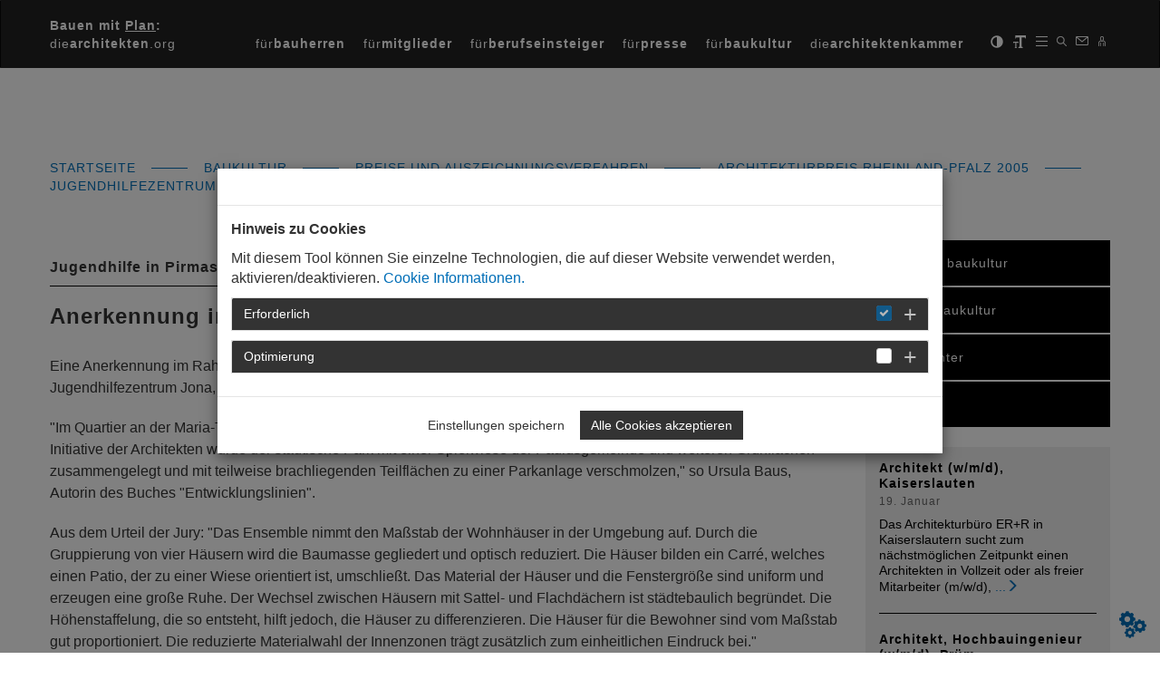

--- FILE ---
content_type: text/html; charset=utf-8
request_url: https://www.diearchitekten.org/main-menue/baukultur/architekturpreise/main-menue/baukultur/architekturpreise/architekturpreis-rheinland-pfalz-2005/jugendhilfezentrum-pirmasens/
body_size: 11188
content:
<!DOCTYPE html>
<html lang="de-DE">
<head>

<meta charset="utf-8">
<!-- 
	This website is powered by TYPO3 - inspiring people to share!
	TYPO3 is a free open source Content Management Framework initially created by Kasper Skaarhoj and licensed under GNU/GPL.
	TYPO3 is copyright 1998-2026 of Kasper Skaarhoj. Extensions are copyright of their respective owners.
	Information and contribution at https://typo3.org/
-->




<meta name="generator" content="TYPO3 CMS" />
<meta name="description" content="Die Häuser bilden ein Carré, welches einen Patio, der zu einer Wiese orientiert ist, umschließt. Das Material der Häuser und die Fenstergröße erzeugen eine große Ruhe." />
<meta name="viewport" content="width=device-width, initial-scale=1.0" />
<meta name="twitter:card" content="summary" />


<link rel="stylesheet" href="/typo3temp/assets/css/b7fd758fe81728506adbe5c839c566ce.css?1765188796" media="all">
<link rel="stylesheet" href="/typo3conf/ext/mpm_bootstrap/Resources/Public/Themes/mpm_cookie/cookieman-theme.css?1765188678" media="all">
<link rel="stylesheet" href="https://cdnjs.cloudflare.com/ajax/libs/font-awesome/4.6.3/css/font-awesome.min.css" media="all">
<link rel="stylesheet" href="/typo3conf/ext/femanager/Resources/Public/Css/Main.min.css?1753173740" media="all">
<link rel="stylesheet" href="/typo3conf/ext/femanager/Resources/Public/Css/Additional.min.css?1753173740" media="all">
<link rel="stylesheet" href="/typo3conf/ext/mpm_bootstrap/Resources/Public/Libraries/select2/select2.min.css?1765188678" media="all">
<link rel="stylesheet" href="/typo3conf/ext/mpm_bootstrap/Resources/Public/Theme/css/main-v9.css?1765188678" media="all">
<link rel="stylesheet" href="/typo3conf/ext/mpm_bootstrap/Resources/Public/Styles/screen.css?1765188739" media="all">
<link rel="stylesheet" href="/typo3conf/ext/mpm_bootstrap/Resources/Public/Libraries/BootstrapSelect/css/bootstrap-select.min.css?1765188678" media="all">
<link rel="stylesheet" href="/typo3conf/ext/mpm_bootstrap/Resources/Public/Libraries/BootstrapFileInput/css/fileinput.min.css?1765188678" media="all">
<link rel="stylesheet" href="/typo3conf/ext/mpm_bootstrap/Resources/Public/Libraries/BootstrapCheckbox/awesome-bootstrap-checkbox.css?1765188678" media="all">
<link rel="stylesheet" href="/typo3conf/ext/mpm_bootstrap/Resources/Public/Libraries/Chosen/chosen.min.css?1765188678" media="all">
<link rel="stylesheet" href="/typo3conf/ext/mpm_bootstrap/Resources/Public/Libraries/validationengine/validationEngine.jquery.css?1765188678" media="all">
<link rel="stylesheet" href="/typo3conf/ext/mpm_bootstrap/Resources/Public/Libraries/PerfectScrollbar/css/perfect-scrollbar.min.css?1765188678" media="all">
<link rel="stylesheet" href="//cdn.datatables.net/1.10.13/css/dataTables.bootstrap.min.css" media="all">
<link rel="stylesheet" href="//cdn.datatables.net/buttons/1.2.3/css/buttons.dataTables.min.css" media="all">


<script src="/typo3conf/ext/mpm_bootstrap/Resources/Public/Libraries/JQuery/jquery-1.12.4.min.js?1765188678"></script>



<title>Architektenkammer Rheinland-Pfalz:Jugendhilfezentrum Pirmasens</title><link rel="prev" href="/main-menue/baukultur/architekturpreise/main-menue/baukultur/architekturpreise/architekturpreis-rheinland-pfalz-2005/abfuellanlage-in-oppenheim/"><link rel="next" href="/main-menue/baukultur/architekturpreise/main-menue/baukultur/architekturpreise/architekturpreis-rheinland-pfalz-2005/wohnhaus-wittlich/"><style type="text/css">  
.vorstand .vorstand_image {
  height: 300px !important;
}
</style>  
<link rel="canonical" href="https://www.diearchitekten.org/main-menue/baukultur/architekturpreise/architekturpreis-rheinland-pfalz-2005/jugendhilfezentrum-pirmasens/"/>
</head>
<body id="p418" class="dark">
<div id="page" class="default">
	<!-- Fixed navbar -->
	<nav class="navbar navbar-inverse">
	<div class="container">
		<div class="navbar-header">
			<button type="button" class="navbar-toggle collapsed" data-toggle="collapse" data-target="#navbar"
				aria-expanded="false" aria-controls="navbar">
				<span class="sr-only">Toggle navigation</span>
				<span class="icon-bar"></span>
				<span class="icon-bar"></span>
				<span class="icon-bar"></span>
			</button>
			<div class="title">
				<a href="/">
					<span class="bold">
						Bauen mit <span class="underline">Plan</span>:
					</span><br />
					die<span class="bold">architekten</span>.org
				</a>
			</div>
			<!--<a class="navbar-brand" href="https://tda2017.diearchitekten.org/tag-der-architektur">Architektenkammer</a>-->
		</div>
		<div id="navbar" class="navbar-collapse collapse">
			<ul class="nav navbar-nav navbar-right iconbar">
				<li title="kontrast"><span id="contrast" class="glyphicon glyphicon-adjust"></span></li>
				<li title="Schriftgröße"><span id="fontsize" class="glyphicon glyphicon-text-size"></span></li>
				<li title="Hauptnavigation"><span id="sidebar-button" class="glyphicon"><img src="/typo3conf/ext/mpm_bootstrap/Resources/Public/Icons/menu.png" width="13" height="11" alt="" /></span></li>
				<li title="Suche">
					<div id="searchbox">
						<form method="get" id="form_indexedsearch_searchfield" name="form_indexedsearch_searchfield" action="/suche/">
							<input type="text" id="tx_indexedsearch_sword" name="tx_kesearch_pi1[sword]" placeholder="Bitte Suchbegriff eingeben">
							<label for="submit-btn" class="btn btn-default btn-success">
								<span class="glyphicon glyphicon-chevron-right" aria-hidden="true"></span>
							</label>
							<input type="submit" id="submit-btn" alt="suchen" class="hidden">
						</form>
					</div>
					<span id="search-button" class="glyphicon"><img src="/typo3conf/ext/mpm_bootstrap/Resources/Public/Icons/suche.png" width="11" height="11" alt="" /></span>
				</li>
				<li title="Kontaktseite"><a href="/footer/kontakt/"><span id="message-button" class="glyphicon"><img src="/typo3conf/ext/mpm_bootstrap/Resources/Public/Icons/kontakt.png" width="15" height="10" alt="" /></span></a></li>
				<li title="Einloggen"><a href="/login/"><span id="login-button" class="glyphicon"><img src="/typo3conf/ext/mpm_bootstrap/Resources/Public/Icons/benutzer_login.png" width="8" height="11" alt="" /></span></a>
				</li>
			</ul>
			
				
			
				
					
				
			
				
			
				
			
				
			
			<ul class="nav navbar-nav navbar-right">
				
					<li class=""><a href="/top-menue/fuerbauherren/" title="für&lt;b&gt;bauherren&lt;/b&gt;" target="">für<b>bauherren</b></a></li>
				
					<li class=""><a href="/top-menue/fuermitglieder/" title="für&lt;b&gt;mitglieder&lt;/b&gt;" target="">für<b>mitglieder</b></a></li>
				
					<li class=""><a href="/top-menue/fuerberufseinsteiger/" title="für&lt;b&gt;berufseinsteiger&lt;/b&gt;" target="">für<b>berufseinsteiger</b></a></li>
				
					<li class=""><a href="/top-menue/fuerpresse/" title="für&lt;b&gt;presse&lt;/b&gt;" target="">für<b>presse</b></a></li>
				
					<li class=""><a href="/baukultur-1/" title="für&lt;b&gt;baukultur&lt;/b&gt;" target="">für<b>baukultur</b></a></li>
				
					<li class=""><a href="/top-menue/diearchitektenkammer/" title="die&lt;b&gt;architektenkammer&lt;/b&gt;" target="">die<b>architektenkammer</b></a></li>
				
			</ul>
		</div><!--/.nav-collapse -->
	</div>
</nav>

	
	<div id="header" class="header theme-showcase" role="header">
		
	</div> <!-- /container -->

	<nav id="sidebar-wrapper" class="sidebar-inverse">
		<ul class="sidebar-nav submenu">
    <li><span class="glyphicon close-menu"><img src="/typo3conf/ext/mpm_bootstrap/Resources/Public/Icons/menu_close.png" width="17" height="17" alt="" /></span></li>
    
        <li class="">
            <a href="/baukultur-1/" title="Baukultur" target="" >Baukultur
                
                    <span class="glyphicon glyphicon-menu-down"></span>
                
            </a>
            
                <ul class="sidebar-sub-nav" role="menu">
                    
                        <li class="">
                            <a href="/main-menue/baukultur/bauhaus-100/" title="Bauhaus 100" target="" >Bauhaus 100</a>
                        </li>
                    
                        <li class="">
                            <a href="/baukultur-1/75-jahre-architektenkammer-rheinland-pfalz/" title="75 Jahre Architektenkammer Rheinland-Pfalz" target="" >75 Jahre Architektenkammer Rheinland-Pfalz</a>
                        </li>
                    
                        <li class="">
                            <a href="/main-menue/baukultur/70-jahre-architektenkammer-rheinland-pfalz/" title="70 Jahre Architektenkammer Rheinland-Pfalz" target="" >70 Jahre Architektenkammer Rheinland-Pfalz</a>
                        </li>
                    
                        <li class="">
                            <a href="/main-menue/baukultur/regionale-baukultur/" title="Regionale Baukultur" target="" >Regionale Baukultur</a>
                        </li>
                    
                        <li class="">
                            <a href="/main-menue/baukultur/tourismus-architektur/" title="Tourismus &amp; Architektur" target="" >Tourismus & Architektur</a>
                        </li>
                    
                        <li class="">
                            <a href="/main-menue/baukultur/reformation-architektur/" title="Reformation &amp; Architektur" target="" >Reformation & Architektur</a>
                        </li>
                    
                        <li class="">
                            <a href="/main-menue/baukultur/wein-architektur/" title="Wein &amp; Architektur" target="" >Wein & Architektur</a>
                        </li>
                    
                        <li class="">
                            <a href="/main-menue/baukultur/schule-architektur/" title="Schule &amp; Architektur" target="" >Schule & Architektur</a>
                        </li>
                    
                        <li class="">
                            <a href="/main-menue/baukultur/architekturpreise/" title="Preise und Auszeichnungsverfahren" target="" >Preise und Auszeichnungsverfahren</a>
                        </li>
                    
                        <li class="">
                            <a href="/main-menue/baukultur/denkmal-architektur/" title="Denkmal &amp; Architektur" target="" >Denkmal & Architektur</a>
                        </li>
                    
                        <li class="">
                            <a href="/main-menue/baukultur/neue-synagogen-in-deutschland/" title="Neue Synagogen in Deutschland" target="" >Neue Synagogen in Deutschland</a>
                        </li>
                    
                </ul>
            
        </li>
    
        <li class="">
            <a href="https://www.zentrumbaukultur.de/" title="Zentrum Baukultur" target="_blank" >Zentrum Baukultur
                
            </a>
            
        </li>
    
        <li class="">
            <a href="/inklusion/" title="Inklusion" target="" >Inklusion
                
            </a>
            
        </li>
    
        <li class="">
            <a href="/main-menue/tag-der-architektur/" title="Tag der Architektur" target="" >Tag der Architektur
                
            </a>
            
        </li>
    
        <li class="">
            <a href="/main-menue/veranstaltungen/" title="Veranstaltungen" target="" >Veranstaltungen
                
                    <span class="glyphicon glyphicon-menu-down"></span>
                
            </a>
            
                <ul class="sidebar-sub-nav" role="menu">
                    
                        <li class="">
                            <a href="/main-menue/veranstaltungen/zukunftskongress/" title="Zukunftskongress" target="" >Zukunftskongress</a>
                        </li>
                    
                </ul>
            
        </li>
    
        <li class="">
            <a href="/mediencenter/" title="Mediencenter" target="" >Mediencenter
                
            </a>
            
        </li>
    
        <li class="">
            <a href="/newsroom-2/" title="Newsroom" target="" >Newsroom
                
            </a>
            
        </li>
    
    <li> &nbsp;<span style="display:none;">Leerzeile</span> </li>
    
        <li class="">
            <a href="/top-menue/fuerbauherren/" >für<b>bauherren</b>
                
                    <span class="glyphicon glyphicon-menu-down"></span>
                
            </a>
            
                <ul class="sidebar-sub-nav" role="menu">
                    
                        <li class="">
                            <a href="/top-menue/fuerbauherren/nachhaltig-bauen/" title="Nachhaltig bauen" target="" >Nachhaltig bauen</a>
                        </li>
                    
                        <li class="">
                            <a href="/aufbauhilfe-rheinland-pfalz/" title="Aufbauhilfe RLP" target="" >Aufbauhilfe RLP</a>
                        </li>
                    
                        <li class="">
                            <a href="/top-menue/fuerbauherren/was-bauherren-wissen-muessen/" title="Qualität schaffen mit Wettbewerben" target="" >Qualität schaffen mit Wettbewerben</a>
                        </li>
                    
                        <li class="">
                            <a href="/top-menue/fuerbauherren/energie/" title="Energie" target="" >Energie</a>
                        </li>
                    
                        <li class="">
                            <a href="/top-menue/fuerbauherren/umbaukultur/" title="Um-Baukultur" target="" >Um-Baukultur</a>
                        </li>
                    
                        <li class="">
                            <a href="/top-menue/fuerbauherren/initialberatung-modernisierung/" title="Initialberatung Modernisierung" target="" >Initialberatung Modernisierung</a>
                        </li>
                    
                        <li class="">
                            <a href="/top-menue/fuerbauherren/innenarchitektur/" title="Innenarchitektur" target="" >Innenarchitektur</a>
                        </li>
                    
                        <li class="">
                            <a href="/top-menue/fuerbauherren/architektur/" title="Architektur" target="" >Architektur</a>
                        </li>
                    
                        <li class="">
                            <a href="/top-menue/fuerbauherren/landschaftsarchitektur/" title="Landschaftsarchitektur" target="" >Landschaftsarchitektur</a>
                        </li>
                    
                        <li class="">
                            <a href="/top-menue/fuerbauherren/stadtplanung/" title="Stadtplanung" target="" >Stadtplanung</a>
                        </li>
                    
                        <li class="">
                            <a href="/top-menue/fuerbauherren/denkmalschutz/" title="Denkmalschutz" target="" >Denkmalschutz</a>
                        </li>
                    
                        <li class="">
                            <a href="/top-menue/fuerbauherren/buergerbeteiligung/" title="Bürgerbeteiligung" target="" >Bürgerbeteiligung</a>
                        </li>
                    
                </ul>
            
        </li>
    
        <li class="">
            <a href="/top-menue/fuermitglieder/" >für<b>mitglieder</b>
                
                    <span class="glyphicon glyphicon-menu-down"></span>
                
            </a>
            
                <ul class="sidebar-sub-nav" role="menu">
                    
                        <li class="">
                            <a href="/top-menue/fuermitglieder/fortbildung-1/" title="Fortbildung" target="" >Fortbildung</a>
                        </li>
                    
                        <li class="">
                            <a href="/top-menue/fuermitglieder/stellenmarkt-/-mitglieder-1/" title="Stellenmarkt" target="" >Stellenmarkt</a>
                        </li>
                    
                        <li class="">
                            <a href="/top-menue/fuermitglieder/sachverstaendiger-werden-1/" title="Sachverständiger werden" target="" >Sachverständiger werden</a>
                        </li>
                    
                        <li class="">
                            <a href="/top-menue/fuermitglieder/quicklinks/vergabe-und-wettbewerb/" title="Vergabe und Wettbewerb" target="" >Vergabe und Wettbewerb</a>
                        </li>
                    
                        <li class="">
                            <a href="/top-menue/fuermitglieder/quicklinks/recht-mitglieder-1/" title="Recht / Mitglieder" target="" >Recht / Mitglieder</a>
                        </li>
                    
                        <li class="">
                            <a href="/top-menue/fuermitglieder/fachgebietsregister/" title="Fachgebietsregister" target="" >Fachgebietsregister</a>
                        </li>
                    
                        <li class="">
                            <a href="/top-menue/fuerbauherren/quicklinks/bueroprofile-1/" title="Büroprofile" target="" >Büroprofile</a>
                        </li>
                    
                        <li class="">
                            <a href="/main-menue/veranstaltungen-1/" title="Veranstaltungen" target="" >Veranstaltungen</a>
                        </li>
                    
                        <li class="">
                            <a href="/formulare-schadensbegutachtung-mitglieder/" title="Formulare Schadensbegutachtung Mitglieder" target="" >Formulare Schadensbegutachtung Mitglieder</a>
                        </li>
                    
                        <li class="">
                            <a href="/top-menue/fuermitglieder/angestellte-beamtete-mitglieder/" title="Angestellte &amp; Beamtete Mitglieder" target="" >Angestellte & Beamtete Mitglieder</a>
                        </li>
                    
                        <li class="">
                            <a href="/top-menue/fuermitglieder/berufspraxis/" title="Berufspraxis" target="" >Berufspraxis</a>
                        </li>
                    
                        <li class="">
                            <a href="/top-menue/fuermitglieder/fortbildung/" title="Fortbildung" target="" >Fortbildung</a>
                        </li>
                    
                        <li class="">
                            <a href="/top-menue/fuermitglieder/grenzenlos-architekturexport/" title="Grenzenlos: Architekturexport" target="" >Grenzenlos: Architekturexport</a>
                        </li>
                    
                        <li class="">
                            <a href="https://handbuch.diearchitekten.org/" title="Architektenhandbuch" target="_blank" >Architektenhandbuch</a>
                        </li>
                    
                        <li class="">
                            <a href="/top-menue/fuermitglieder/meine-kammergruppe/" title="Meine Kammergruppe" target="" >Meine Kammergruppe</a>
                        </li>
                    
                        <li class="">
                            <a href="/top-menue/fuermitglieder/netzwerke/" title="Netzwerke" target="" >Netzwerke</a>
                        </li>
                    
                        <li class="">
                            <a href="/top-menue/fuermitglieder/sachverstaendiger-werden/" title="Sachverständiger werden" target="" >Sachverständiger werden</a>
                        </li>
                    
                        <li class="">
                            <a href="/top-menue/fuermitglieder/statistiken/" title="Statistiken" target="" >Statistiken</a>
                        </li>
                    
                </ul>
            
        </li>
    
        <li class="">
            <a href="/top-menue/fuerberufseinsteiger/" >für<b>berufseinsteiger</b>
                
                    <span class="glyphicon glyphicon-menu-down"></span>
                
            </a>
            
                <ul class="sidebar-sub-nav" role="menu">
                    
                        <li class="">
                            <a href="/top-menue/fuerberufseinsteiger/kleine-bauvorlagenberechtigung/" title="Informationen zur Kleinen Bauvorlagenberechtigung" target="" >Informationen zur Kleinen Bauvorlagenberechtigung</a>
                        </li>
                    
                        <li class="">
                            <a href="/fuer-berufseinsteiger/eintragungsportal/" title="Eintragungsportal" target="" >Eintragungsportal</a>
                        </li>
                    
                        <li class="">
                            <a href="/top-menue/fuerberufseinsteiger/aip-seminare/" title="AiP-Seminare" target="" >AiP-Seminare</a>
                        </li>
                    
                        <li class="">
                            <a href="/top-menue/fuerberufseinsteiger/ausbildung/" title="Ausbildung" target="" >Ausbildung</a>
                        </li>
                    
                        <li class="">
                            <a href="/top-menue/fuerberufseinsteiger/kammer-startde/" title="kammer-start.de" target="" >kammer-start.de</a>
                        </li>
                    
                        <li class="">
                            <a href="/top-menue/fuerberufseinsteiger/grenzenlos-architekturexport/" title="Grenzenlos: Architekturexport" target="" >Grenzenlos: Architekturexport</a>
                        </li>
                    
                </ul>
            
        </li>
    
        <li class="">
            <a href="/top-menue/fuerpresse/" >für<b>presse</b>
                
                    <span class="glyphicon glyphicon-menu-down"></span>
                
            </a>
            
                <ul class="sidebar-sub-nav" role="menu">
                    
                        <li class="">
                            <a href="/top-menue/fuerpresse/akkreditierung/" title="Akkreditierung" target="" >Akkreditierung</a>
                        </li>
                    
                        <li class="">
                            <a href="/top-menue/fuerpresse/pressemitteilungen/" title="Pressearchiv" target="" >Pressearchiv</a>
                        </li>
                    
                        <li class="">
                            <a href="/top-menue/fuerpresse/service-kontaktseite/" title="Redaktionsservice - Kontakt" target="" >Redaktionsservice - Kontakt</a>
                        </li>
                    
                </ul>
            
        </li>
    
        <li class="">
            <a href="/baukultur-1/" >für<b>baukultur</b>
                
            </a>
            
        </li>
    
        <li class="">
            <a href="/top-menue/diearchitektenkammer/" >die<b>architektenkammer</b>
                
                    <span class="glyphicon glyphicon-menu-down"></span>
                
            </a>
            
                <ul class="sidebar-sub-nav" role="menu">
                    
                        <li class="">
                            <a href="/top-menue/diearchitektenkammer/die-architektenkammer/unsere-aufgaben/" title="Auf einen Blick" target="" >Auf einen Blick</a>
                        </li>
                    
                        <li class="">
                            <a href="/ukraine/" title="Ukraine" target="" >Ukraine</a>
                        </li>
                    
                        <li class="">
                            <a href="/katastrophenhilfe/" title="Katastrophenhilfe" target="" >Katastrophenhilfe</a>
                        </li>
                    
                        <li class="">
                            <a href="/top-menue/diearchitektenkammer/infoveranstaltung-aufbauhilfe-nach-der-flut/" title="Aufbauhilfe nach der Flut" target="" >Aufbauhilfe nach der Flut</a>
                        </li>
                    
                        <li class="">
                            <a href="/top-menue/diearchitektenkammer/landeswiederaufbauerleichterungen/" title="Landeswiederaufbauerleichterungen" target="" >Landeswiederaufbauerleichterungen</a>
                        </li>
                    
                        <li class="">
                            <a href="/top-menue/diearchitektenkammer/wir-ueber-uns/" title="Wir über uns" target="" >Wir über uns</a>
                        </li>
                    
                        <li class="">
                            <a href="/top-menue/diearchitektenkammer/positionen-1/" title="Positionen" target="" >Positionen</a>
                        </li>
                    
                        <li class="">
                            <a href="/top-menue/diearchitektenkammer/wahlpruefsteine/" title="Wahlprüfsteine" target="" >Wahlprüfsteine</a>
                        </li>
                    
                        <li class="">
                            <a href="/top-menue/diearchitektenkammer/im-gespraech/" title="Im Gespräch" target="" >Im Gespräch</a>
                        </li>
                    
                        <li class="">
                            <a href="/top-menue/diearchitektenkammer/politisches-sommerfest/" title="Politisches Sommerfest" target="" >Politisches Sommerfest</a>
                        </li>
                    
                        <li class="">
                            <a href="/top-menue/diearchitektenkammer/dab-archiv/" title="DAB - Archiv" target="" >DAB - Archiv</a>
                        </li>
                    
                        <li class="">
                            <a href="/top-menue/diearchitektenkammer/impulse-fuer-den-wohnungsbau/" title="Impulse für den Wohnungsbau" target="" >Impulse für den Wohnungsbau</a>
                        </li>
                    
                        <li class="">
                            <a href="/top-menue/diearchitektenkammer/buendnisse-kooperationen/" title="Bündnisse &amp; Kooperationen" target="" >Bündnisse & Kooperationen</a>
                        </li>
                    
                </ul>
            
        </li>
    
</ul>
	</nav>


	
	<div class="container" role="breadcrumb">
		
        <div id="breadcrumb" class="">
            
                
            
                
            
                
            
                
            
                
            
            
                
                        
                                <a href="/" title="Startseite" target="">
                                    Startseite
                                </a><span class="bc_spacer"></span>
                            
                    
            
                
                        
                                <a href="/baukultur-1/" title="Baukultur" target="">
                                    Baukultur
                                </a><span class="bc_spacer"></span>
                            
                    
            
                
                        
                                <a href="/main-menue/baukultur/architekturpreise/" title="Preise und Auszeichnungsverfahren" target="">
                                    Preise und Auszeichnungsverfahren
                                </a><span class="bc_spacer"></span>
                            
                    
            
                
                        
                                <a href="/main-menue/baukultur/architekturpreise/top-menue/fuermitglieder/architekturpreise/architekturpreis-rheinland-pfalz-2005/" title="Architekturpreis Rheinland-Pfalz 2005" target="">
                                    Architekturpreis Rheinland-Pfalz 2005
                                </a><span class="bc_spacer"></span>
                            
                    
            
                
                        
                                 Jugendhilfezentrum Pirmasens
                            
                    
            
        </div>
    

	</div>


	<div id="content">

		
	<div class="container theme-showcase" role="main">
		<div class="inner-content">
			<div class="col-md-9 no-padding-left no-padding-right content-div">
				<!--TYPO3SEARCH_begin-->
				
<div id="c1338" class="normal-content-text frame frame-default frame-type-textmedia frame-layout-3"><header><h3 class="line_bottom">Jugendhilfe in Pirmasens</h3><h2 class="">
                Anerkennung im Rahmen des Architekturpreises Rheinland-Pfalz 2005
            </h2></header><div class="ce-textpic ce-right ce-intext"><div class="ce-bodytext"><p>Eine Anerkennung im Rahmen des Architekturpreises Rheinland-Pfalz 2005 ging nach Pirmasens für das Jugendhilfezentrum Jona, Architekt: Markus Kollmann, Köln und Mehring, Landschaftsarchitekten: Ernst &amp; Partner, Trier.
</p><p>"Im Quartier an der Maria-Therasia-Straße und der Arnulfstraße in Pirmasens häufen sich soziale Einrichtungen. Auf Initiative der Architekten wurde der städtische Park mit einer Spielwiese der Paulusgemeinde und weiteren Grünflächen zusammengelegt und mit teilweise brachliegenden Teilflächen zu einer Parkanlage verschmolzen," so Ursula Baus, Autorin des Buches "Entwicklungslinien".
</p><p>Aus dem Urteil der Jury: "Das Ensemble nimmt den Maßstab der Wohnhäuser in der Umgebung auf. Durch die Gruppierung von vier Häusern wird die Baumasse gegliedert und optisch reduziert. Die Häuser bilden ein Carré, welches einen Patio, der zu einer Wiese orientiert ist, umschließt. Das Material der Häuser und die Fenstergröße sind uniform und erzeugen eine große Ruhe. Der Wechsel zwischen Häusern mit Sattel- und Flachdächern ist städtebaulich begründet. Die Höhenstaffelung, die so entsteht, hilft jedoch, die Häuser zu differenzieren. Die Häuser für die Bewohner sind vom Maßstab gut proportioniert. Die reduzierte Materialwahl der Innenzonen trägt zusätzlich zum einheitlichen Eindruck bei."
</p><p>Das  Buch zum Architekturpreis „Entwicklungslinien - Architekturpreis        Rheinland-Pfalz 2005“ ist im Buchhandel erhältlich (ISBN:       3-927517-26-7,  24,00 Euro) oder direkt bei der 
</p><p>Architektenkammer Rheinland-Pfalz Diensleistungen GmbH - <a href="/top-menue/diearchitektenkammer/quicklinks/akd/" title="Opens internal link in current window" class="internal-link">AKD</a><br>Petra Mayer<br>Tel. 06131/99 60-18<br>Fax 06131/61 49 26 <br>oder per E-Mail: <a href="#" title="Opens internal link in current window" class="mail" data-mailto-token="ocknvq,ocagtBcmtr0fg" data-mailto-vector="2">&gt;&gt;E-Mail senden</a></p></div></div></div>


				<!--TYPO3SEARCH_end-->
				
			</div>
			<div class="col-md-3 no-padding-left no-padding-right no-print">
				





	
		
			
		
			
		
			
		
			
		
			
				
				
			
		
			
		
			
		
		
	

	
		
			
		
			
		
			
		
			
		
			
		
			
		
			
		
			
		
		
	

	
		
			
		
			
		
			
		
			
		
			
		
			
		
			
		
			
		
			
		
			
		
			
		
			
				
				
			
		
		
	

	
		
			
		
			
		
			
		
			
		
			
		
			
		
			
		
		
	

	
		
			
		
			
		
			
		
			
		
			
		
			
		
			
		
			
		
			
		
			
		
		
	

	


	
		<div class="meta-navi">
		
			
		
			
		
			
		
			
		
			
				
			
		
			
		
			
		
		</div>
	

	
		<div class="meta-navi">
		
			
		
			
		
			
		
			
		
			
		
			
		
			
		
			
		
		</div>
	

	
		<div class="meta-navi">
		
			
		
			
		
			
		
			
		
			
		
			
		
			
		
			
		
			
		
			
		
			
		
			
				
					
					<ul>
						
							<li><a href="/main-menue/baukultur/quicklinks/woche-der-baukultur/" title="woche der baukultur" target="" >woche der baukultur</a></li>
						
							<li><a href="http://www.zentrumbaukultur.de" title="Zentrum Baukultur" target="_blank" >Zentrum Baukultur</a></li>
						
							<li><a href="/mediencenter/" title="Mediencenter" target="" >Mediencenter</a></li>
						
							<li><a href="/main-menue/baukultur/newsroom/" title="Newsroom" target="" >Newsroom</a></li>
						
					</ul>
				
			
		
		</div>
	

	
		<div class="meta-navi">
		
			
		
			
		
			
		
			
		
			
		
			
		
			
		
		</div>
	

	
		<div class="meta-navi">
		
			
		
			
		
			
		
			
		
			
		
			
		
			
		
			
		
			
		
			
		
		</div>
	

	




<div id="marginal-news">
	
		
			<div class="news-element">
				<a href="/quicklinks/newsroom/detail/architekt-w-m-d-kaiserslauten/"
				   class="no-linkstyle">
					
					<div class="news-text-elements">
						<h2 class="news-hl" title="Architekt (w/m/d), Kaiserslauten">
							
								Architekt (w/m/d), Kaiserslauten
							
						</h2>
						<h4 class="news-date">19. Januar</h4>
						<p class="news-teaser-text">
							
								
										
											Das Architekturbüro ER+R in Kaiserslautern sucht zum nächstmöglichen Zeitpunkt einen Architekten in Vollzeit oder als freier Mitarbeiter (m/w/d),<span class='more'>&nbsp;...<span class='glyphicon glyphicon-menu-right'></span></span>
						</p>
					</div>
				</a>
			</div>
		
			<div class="news-element">
				<a href="/quicklinks/newsroom/detail/architekt-hochbauing-w-m-d-pruem/"
				   class="no-linkstyle">
					
					<div class="news-text-elements">
						<h2 class="news-hl" title="Architekt, Hochbauingenieur (w/m/d), Prüm">
							
								Architekt, Hochbauingenieur (w/m/d), Prüm
							
						</h2>
						<h4 class="news-date">16. Januar</h4>
						<p class="news-teaser-text">
							
								
										
											Die VG Prüm sucht einen Architekten / Hochbauingenieur (m/w/d) Umfang Befristung Vergütung Beginn 39 Wochenstunden unbefristet EG12 sofort in<span class='more'>&nbsp;...<span class='glyphicon glyphicon-menu-right'></span></span>
						</p>
					</div>
				</a>
			</div>
		
			<div class="news-element">
				<a href="/quicklinks/newsroom/detail/juncker-kommt-zum-jahresauftakt-2026-nach-mainz/"
				   class="no-linkstyle">
					
					<div class="news-text-elements">
						<h2 class="news-hl" title="Juncker kommt zum Jahresauftakt 2026 nach Mainz">
							
								Juncker kommt zum Jahresauftakt 2026 nach Mainz
			&hellip;
						</h2>
						<h4 class="news-date">14. Januar</h4>
						<p class="news-teaser-text">
							
								
										
											Ehemaliger Präsident der Europäischen Kommission ist Hauptredner beim Jahresempfang der Wirtschaft am 2. Februar – Podiumsrunde mit<span class='more'>&nbsp;...<span class='glyphicon glyphicon-menu-right'></span></span>
						</p>
					</div>
				</a>
			</div>
		
	
</div>

<div id="marginal-kalendar">
	<div class="meta-navi">
		<ul>
			<li>
				<span>Kalender</span>
			</li>
		</ul>
	</div>
	<div class="calendar"></div>

	<div class="events">
		
	</div>
</div>
			</div>
		</div>
	</div> <!-- /container -->



		<div id="footer" class="no-print">
			
	<div class="container footer theme-showcase" role="footer">
	<div class="col-md-3">
		<div class="content">
			<h5>
				Architektenkammer<br />Rheinland-Pfalz
			</h5>
			<p>
				Hindenburgplatz 6<br />
				55118 Mainz<br />
				Telefon (06131) / 99 60-0
			</p>
			<p>
				Postfach 1150<br />
				55001 Mainz
			</p>
		</div>
	</div>
	<div class="col-md-3">
		<div class="content">
			<h5>Externe Links</h5>
			<ul>
				
					<li><a href="https://www.zentrumbaukultur.de/ueber-uns/die-stiftung-baukultur.html" target="_blank">Stiftung Baukultur Rheinland-Pfalz</a></li>
				
					<li><a href="http://www.zentrumbaukultur.de" target="_blank">Zentrum Baukultur</a></li>
				
					<li><a href="http://www.baukultur.rlp.de" target="_blank">Baukultur Rheinland-Pfalz</a></li>
				
					<li><a href="http://www.bak.de" target="_blank">Bundesarchitektenkammer</a></li>
				
					<li><a href="http://www.bundesstiftung-baukultur.de" target="_blank">Bundesstiftung Baukultur</a></li>
				
					<li><a href="https://www.barchv.de/" target="_blank">Versorgungswerk</a></li>
				
			</ul>
		</div>
	</div>
	<div class="col-md-3">
		<div class="content">
			<h5>Service</h5>
			<ul>
				
					<li><a href="/login/" >Login</a></li>
				
					<li><a href="/mediencenter/" >Mediencenter</a></li>
				
					<li><a href="/footer/service/datenschutzerklaerung/" >Datenschutzerklärung</a></li>
				
					<li><a href="/footer/service/anmelden-abmelden-newsletter/" >Newsletter</a></li>
				
			</ul>
		</div>
	</div>
	<div class="col-md-3">
		<div class="content">
			<h5>Kontakt</h5>
			<ul>
				
					<li><a href="/footer/kontakt/">Kontaktformular</a></li>
				
					<li><a href="/footer/kontakt/landesgeschaeftsstelle/">Landesgeschäftsstelle</a></li>
				
					<li><a href="/footer/kontakt/anfahrt/">Anfahrt</a></li>
				
			</ul>
		</div>
	</div>
</div> <!-- /container -->


<div class="container end-footer theme-showcase" role="footer">
	<img alt="AKRLP Logo" src="/typo3conf/ext/mpm_bootstrap/Resources/Public/Icons/logo_ak.jpg" width="155" height="50" />
	<ul class="nav">
		
			<li><a href="/sitemap/">Sitemap</a></li>
		
			<li><a href="/top-menue/fuerpresse/">Presse</a></li>
		
			<li><a href="/footer/kontakt/">Kontakt</a></li>
		
			<li><a href="/footer/impressum/">Impressum</a></li>
		
		<li class="option">
			<a href="#" class="print">
				<span class="glyphicon">
					<img alt="drucken" src="/typo3conf/ext/mpm_bootstrap/Resources/Public/Icons/drucken_footer.png" width="16" height="16" />
				</span>
			</a>
		</li>
		<li class="option">
			<a href="mailto:zentrale@akrp.de">
				<span class="glyphicon">
					<img alt="drucken" src="/typo3conf/ext/mpm_bootstrap/Resources/Public/Icons/kontakt_footer.png" width="16" height="11" />
				</span>
			</a>
		</li>
		<li class="option">
			<a href="https://www.facebook.com/diearchitekten.org" target="_blank">
				<span class="glyphicon">
					<img alt="drucken" src="/typo3conf/ext/mpm_bootstrap/Resources/Public/Icons/facebook_footer.png" width="6" height="11" />
				</span>
			</a>
		</li>
		<li class="option">
			<a href="https://www.instagram.com/architektenkammerrlp/?hl=de" target="_blank">
				<span class="glyphicon">
					<img src="/typo3conf/ext/mpm_bootstrap/Resources/Public/Icons/instagram.svg" alt="instagram" />
				</span>
			</a>
		</li>
	</ul>
</div>

		</div>
	</div>
</div>



<div class="cookie-options d-none">
	<button onclick="cookieman.open()"><svg xmlns="http://www.w3.org/2000/svg" xmlns:xlink="http://www.w3.org/1999/xlink" x="0px" y="0px" width="30px" height="30px" viewBox="0 0 932.179 932.179" xml:space="preserve">
<g>
<path d="M61.2,341.538c4.9,16.8,11.7,33,20.3,48.2l-24.5,30.9c-8,10.1-7.1,24.5,1.9,33.6l42.2,42.2c9.1,9.1,23.5,9.899,33.6,1.899
    l30.7-24.3c15.8,9.101,32.6,16.2,50.1,21.2l4.6,39.5c1.5,12.8,12.3,22.4,25.1,22.4h59.7c12.8,0,23.6-9.601,25.1-22.4l4.4-38.1
    c18.8-4.9,36.8-12.2,53.7-21.7l29.7,23.5c10.1,8,24.5,7.1,33.6-1.9l42.2-42.2c9.1-9.1,9.9-23.5,1.9-33.6l-23.1-29.3
    c9.6-16.601,17.1-34.3,22.1-52.8l35.6-4.1c12.801-1.5,22.4-12.3,22.4-25.1v-59.7c0-12.8-9.6-23.6-22.4-25.1l-35.1-4.1
    c-4.801-18.3-12-35.8-21.199-52.2l21.6-27.3c8-10.1,7.1-24.5-1.9-33.6l-42.1-42.1c-9.1-9.1-23.5-9.9-33.6-1.9l-26.5,21
    c-17.2-10.1-35.601-17.8-54.9-23l-4-34.3c-1.5-12.8-12.3-22.4-25.1-22.4h-59.7c-12.8,0-23.6,9.6-25.1,22.4l-4,34.3
    c-19.8,5.3-38.7,13.3-56.3,23.8l-27.5-21.8c-10.1-8-24.5-7.1-33.6,1.9l-42.2,42.2c-9.1,9.1-9.9,23.5-1.9,33.6l23,29.1
    c-9.2,16.6-16.2,34.3-20.8,52.7l-36.8,4.2c-12.8,1.5-22.4,12.3-22.4,25.1v59.7c0,12.8,9.6,23.6,22.4,25.1L61.2,341.538z
     M277.5,180.038c54.4,0,98.7,44.3,98.7,98.7s-44.3,98.7-98.7,98.7c-54.399,0-98.7-44.3-98.7-98.7S223.1,180.038,277.5,180.038z"></path>
  <path d="M867.699,356.238l-31.5-26.6c-9.699-8.2-24-7.8-33.199,0.9l-17.4,16.3c-14.699-7.1-30.299-12.1-46.4-15l-4.898-24
    c-2.5-12.4-14-21-26.602-20l-41.1,3.5c-12.6,1.1-22.5,11.4-22.9,24.1l-0.799,24.4c-15.801,5.7-30.701,13.5-44.301,23.3
    l-20.799-13.8c-10.602-7-24.701-5-32.9,4.7l-26.6,31.7c-8.201,9.7-7.801,24,0.898,33.2l18.201,19.399
    c-6.301,14.2-10.801,29.101-13.4,44.4l-26,5.3c-12.4,2.5-21,14-20,26.601l3.5,41.1c1.1,12.6,11.4,22.5,24.1,22.9l28.1,0.899
    c5.102,13.4,11.801,26.101,19.9,38l-15.699,23.7c-7,10.6-5,24.7,4.699,32.9l31.5,26.6c9.701,8.2,24,7.8,33.201-0.9l20.6-19.3
    c13.5,6.3,27.699,11,42.299,13.8l5.701,28.2c2.5,12.4,14,21,26.6,20l41.1-3.5c12.6-1.1,22.5-11.399,22.9-24.1l0.9-27.601
    c15-5.3,29.199-12.5,42.299-21.399l22.701,15c10.6,7,24.699,5,32.9-4.7l26.6-31.5c8.199-9.7,7.799-24-0.9-33.2l-18.301-19.399
    c6.701-14.2,11.602-29.2,14.4-44.601l25-5.1c12.4-2.5,21-14,20-26.601l-3.5-41.1c-1.1-12.6-11.4-22.5-24.1-22.9l-25.1-0.8
    c-5.201-14.6-12.201-28.399-20.9-41.2l13.699-20.6C879.4,378.638,877.4,364.438,867.699,356.238z M712.801,593.837
    c-44.4,3.801-83.602-29.3-87.301-73.699c-3.801-44.4,29.301-83.601,73.699-87.301c44.4-3.8,83.602,29.301,87.301,73.7
    C790.301,550.938,757.199,590.138,712.801,593.837z"></path>
  <path d="M205,704.438c-12.6,1.3-22.3,11.899-22.4,24.6l-0.3,25.3c-0.2,12.7,9.2,23.5,21.8,25.101l18.6,2.399
    c3.1,11.301,7.5,22.101,13.2,32.301l-12,14.8c-8,9.899-7.4,24.1,1.5,33.2l17.7,18.1c8.9,9.1,23.1,10.1,33.2,2.3l14.899-11.5
    c10.5,6.2,21.601,11.101,33.2,14.5l2,19.2c1.3,12.6,11.9,22.3,24.6,22.4l25.301,0.3c12.699,0.2,23.5-9.2,25.1-21.8l2.3-18.2
    c12.601-3.101,24.601-7.8,36-14l14,11.3c9.9,8,24.101,7.4,33.201-1.5l18.1-17.7c9.1-8.899,10.1-23.1,2.301-33.2L496.6,818.438
    c6.6-11,11.701-22.7,15.201-35l16.6-1.7c12.6-1.3,22.299-11.9,22.4-24.6l0.299-25.301c0.201-12.699-9.199-23.5-21.799-25.1
    l-16.201-2.1c-3.1-12.2-7.699-24-13.699-35l10.1-12.4c8-9.9,7.4-24.1-1.5-33.2l-17.699-18.1c-8.9-9.101-23.102-10.101-33.201-2.3
    l-12.101,9.3c-11.399-6.9-23.6-12.2-36.399-15.8l-1.601-15.7c-1.3-12.601-11.899-22.3-24.6-22.4l-25.3-0.3
    c-12.7-0.2-23.5,9.2-25.101,21.8l-2,15.601c-13.199,3.399-25.899,8.6-37.699,15.399l-12.5-10.2c-9.9-8-24.101-7.399-33.201,1.5
    l-18.2,17.801c-9.1,8.899-10.1,23.1-2.3,33.199l10.7,13.801c-6.2,11-11.1,22.699-14.3,35L205,704.438z M368.3,675.837
    c36.3,0.4,65.399,30.301,65,66.601c-0.4,36.3-30.301,65.399-66.601,65c-36.3-0.4-65.399-30.3-65-66.601
    C302.1,704.538,332,675.438,368.3,675.837z"></path>
</g>
</svg></button>
</div>






<div id="cookieman-modal"
     data-cookieman-showonce="1"
     data-cookieman-settings="{&quot;groups&quot;:{&quot;mandatory&quot;:{&quot;preselected&quot;:true,&quot;disabled&quot;:true,&quot;trackingObjects&quot;:[&quot;CookieConsent&quot;]},&quot;marketing&quot;:{&quot;preselected&quot;:false,&quot;disabled&quot;:false,&quot;trackingObjects&quot;:[&quot;Matomo&quot;]}},&quot;trackingObjects&quot;:{&quot;CookieConsent&quot;:{&quot;show&quot;:{&quot;CookieConsent&quot;:{&quot;duration&quot;:&quot;1&quot;,&quot;durationUnit&quot;:&quot;year&quot;,&quot;type&quot;:&quot;cookie_http+html&quot;,&quot;provider&quot;:&quot;Website&quot;}}},&quot;Matomo&quot;:{&quot;inject&quot;:&quot;           \u003C!-- Piwik --\u003E\n  \u003Cscript type=\&quot;text\/javascript\&quot;\u003E\nvar _paq = _paq || [];\n_paq.push([\&quot;setDomains\&quot;, [\&quot;*.www.diearchitekten.org\&quot;]]);\n_paq.push([&#039;trackPageView&#039;]);\n_paq.push([&#039;enableLinkTracking&#039;]);\n(function() {\n  var u=\&quot;\/\/statistik.mpm-portal.de\/piwik\/\&quot;;\n  _paq.push([&#039;setTrackerUrl&#039;, u+&#039;piwik.php&#039;]);\n  _paq.push([&#039;setSiteId&#039;, 71]);\n  var d=document, g=d.createElement(&#039;script&#039;), s=d.getElementsByTagName(&#039;script&#039;)[0];\n  g.type=&#039;text\/javascript&#039;; g.async=true; g.defer=true; g.src=u+&#039;piwik.js&#039;; s.parentNode.insertBefore(g,s);\n})();\n\u003C\/script\u003E\n\u003Cnoscript\u003E\u003Cp\u003E\u003Cimg src=\&quot;\/\/statistik.mpm-portal.de\/piwik\/piwik.php?idsite=71\&quot; style=\&quot;border:0;\&quot; alt=\&quot;\&quot; \/\u003E\u003C\/p\u003E\u003C\/noscript\u003E\n  \u003C!-- End Piwik Code --\u003E&quot;,&quot;show&quot;:{&quot;_pk_id&quot;:{&quot;duration&quot;:&quot;13&quot;,&quot;durationUnit&quot;:&quot;months&quot;,&quot;type&quot;:&quot;cookie_http+html&quot;,&quot;provider&quot;:&quot;Matomo&quot;,&quot;htmlCookieRemovalPattern&quot;:&quot;^_pk_id\\.\\d+\\.[a-fA-F0-9]+$&quot;},&quot;_pk_ref&quot;:{&quot;duration&quot;:&quot;6&quot;,&quot;durationUnit&quot;:&quot;months&quot;,&quot;type&quot;:&quot;cookie_http+html&quot;,&quot;provider&quot;:&quot;Matomo&quot;,&quot;htmlCookieRemovalPattern&quot;:&quot;^_pk_ref\\.\\d+\\.[a-fA-F0-9]+$&quot;},&quot;_pk_ses&quot;:{&quot;duration&quot;:&quot;30&quot;,&quot;durationUnit&quot;:&quot;minutes&quot;,&quot;type&quot;:&quot;cookie_http+html&quot;,&quot;provider&quot;:&quot;Matomo&quot;,&quot;htmlCookieRemovalPattern&quot;:&quot;^_pk_ses\\.\\d+\\.[a-fA-F0-9]+$&quot;},&quot;_pk_testcookie&quot;:{&quot;duration&quot;:&quot;30&quot;,&quot;durationUnit&quot;:&quot;minutes&quot;,&quot;type&quot;:&quot;cookie_http+html&quot;,&quot;provider&quot;:&quot;Matomo&quot;,&quot;htmlCookieRemovalPattern&quot;:&quot;^_pk_testcookie\\.\\d+\\.[a-fA-F0-9]+$&quot;},&quot;_pk_undefined&quot;:{&quot;duration&quot;:&quot;30&quot;,&quot;durationUnit&quot;:&quot;minutes&quot;,&quot;type&quot;:&quot;cookie_http+html&quot;,&quot;provider&quot;:&quot;Matomo&quot;,&quot;htmlCookieRemovalPattern&quot;:&quot;^_pk_testcookie..undefined&quot;}}}}}"
     class="modal fade" tabindex="-1" role="dialog" aria-label="Cookie Dialog"
><div class="modal-dialog modal-lg modal-dialog-centered " role="document"><div class="modal-content"><div class="modal-header" id="cookieman-modal-title"><h5></h5><p></p></div><div class="modal-body"><p><b>Hinweis zu Cookies</b></p><p>
					Mit diesem Tool können Sie einzelne Technologien, die auf dieser Website verwendet werden, aktivieren/deaktivieren.
					<a href="/footer/service/datenschutzerklaerung/">
						Cookie Informationen.
					</a></p><div class="clearfix"></div><div class="collapse show" id="cookieman-settings"><form data-cookieman-form class="mt-3"
					      data-cookieman-dnt-enabled="Sie haben bereits über die &lt;a target=&quot;_blank&quot; rel=&quot;noopener&quot; href=&quot;https://de.wikipedia.org/wiki/Do_Not_Track_(Software)&quot;&gt;Do-Not-Track-Funktion Ihres Browsers&lt;/a&gt; der Erstellung von Nutzungsprofilen widersprochen. Dies akzeptieren wir. Sie können diese Funktion über die Einstellungen Ihres Browsers anpassen."
					><div id="cookieman-acco"><div class="card"><div class="card-header checkbox" id="cookieman-acco-h-mandatory"><input class="float-right mr-5 mt-1" type="checkbox"
										       name="mandatory"
										       checked="checked"
										disabled="disabled"
										><label for="mandatory"></label><a href="javascript:void(0)" class="collapsed" data-toggle="collapse"
										   data-target="#cookieman-acco-mandatory" role="button"
										   aria-expanded="false" aria-controls="cookieman-acco-mandatory">
											Erforderlich
										</a></div><div id="cookieman-acco-mandatory" class="collapse card-body"
									     aria-labelledby="cookieman-acco-h-mandatory"
									     data-parent="#cookieman-acco"><p>
											Erforderliche Cookies machen eine Website nutzbar, indem sie Grundfunktionen wie Seitennavigation, Spracheinstellungen und Zugang zu geschützten Bereichen der Website bereitstellen. Da die Website ohne sie nicht ordnungsgemäß funktionieren kann, können Sie sich nicht von dieser Art von Cookies abmelden.
										</p><div class="row"><div class="col-6">
													CookieConsent
												</div><div class="col-6"><a href="/footer/service/datenschutzerklaerung/#mandatory">
														Mehr Info
													</a></div></div></div></div><div class="card"><div class="card-header checkbox" id="cookieman-acco-h-marketing"><input class="float-right mr-5 mt-1" type="checkbox"
										       name="marketing"
										       
										
										><label for="marketing"></label><a href="javascript:void(0)" class="collapsed" data-toggle="collapse"
										   data-target="#cookieman-acco-marketing" role="button"
										   aria-expanded="false" aria-controls="cookieman-acco-marketing">
											Optimierung
										</a></div><div id="cookieman-acco-marketing" class="collapse card-body"
									     aria-labelledby="cookieman-acco-h-marketing"
									     data-parent="#cookieman-acco"><p>
											Diese Cookies helfen uns, unsere Websites effizienter zu gestalten und Ihr Gerät bei späteren Besuchen wiederzuerkennen, um Informationen und Statistiken über Ihre Interaktion mit unserer Website und deren Nutzung zu erhalten.
										</p><div class="row"><div class="col-6">
													Matomo
												</div><div class="col-6"><a href="/footer/service/datenschutzerklaerung/#marketing">
														Mehr Info
													</a></div></div></div></div></div></form></div></div><div class="modal-footer"><button
						data-cookieman-save
						class="btn btn-default cookie-btn-accept"
				>
					Einstellungen speichern
				</button><button
						data-cookieman-accept-all data-cookieman-save
						class="btn btn-primary cookie-btn-accept"
				>
					Alle Cookies akzeptieren
				</button></div></div></div></div>

<script src="/typo3conf/ext/tgm_lazynews/Resources/Public/Javascript/tgm-lazyload.js?1765188678"></script>
<script src="/typo3conf/ext/cookieman/Resources/Public/Js/js.cookie.min.js?1733917807"></script>
<script src="/typo3conf/ext/cookieman/Resources/Public/Js/cookieman.js?1733917807"></script>
<script src="/typo3conf/ext/mpm_bootstrap/Resources/Public/Themes/mpm_cookie/cookieman-theme.js?1765188678"></script>
<script src="/typo3conf/ext/cookieman/Resources/Public/Js/cookieman-init.js?1733917807"></script>
<script src="/typo3conf/ext/femanager/Resources/Public/JavaScript/Validation.min.js?1753173740"></script>
<script src="/typo3conf/ext/femanager/Resources/Public/JavaScript/Femanager.min.js?1753173740"></script>
<script src="/typo3conf/ext/powermail/Resources/Public/JavaScript/Powermail/Form.min.js?1729254652" defer="defer"></script>
<script src="/typo3conf/ext/mpm_forms/Resources/Public/JavaScript/mpm_forms.js?1765188678"></script>
<script src="/typo3conf/ext/mpm_bootstrap/Resources/Public/Libraries/JQueryCookie/jquery.cookie.js?1765188678"></script>
<script src="/typo3conf/ext/mpm_bootstrap/Resources/Public/Libraries/JQuery/jquery.easing.min.js?1765188678"></script>
<script src="/typo3conf/ext/mpm_bootstrap/Resources/Public/Libraries/Chosen/chosen.jquery.mpm.min.js?1765188678"></script>
<script src="/typo3conf/ext/mpm_bootstrap/Resources/Public/Libraries/Holder/js/holder.min.js?1765188678"></script>
<script src="/typo3conf/ext/mpm_bootstrap/Resources/Public/Libraries/Moment/moment-with-locales.min.js?1765188678"></script>
<script src="/typo3conf/ext/mpm_bootstrap/Resources/Public/Libraries/Bootstrap/js/bootstrap.min.js?1765188678"></script>
<script src="/typo3conf/ext/mpm_bootstrap/Resources/Public/Libraries/BootstrapDatetimePicker/js/bootstrap-datetimepicker.min.js?1765188678"></script>
<script src="/typo3conf/ext/mpm_bootstrap/Resources/Public/Libraries/BootstrapSelect/js/bootstrap-select.min.js?1765188678"></script>
<script src="/typo3conf/ext/mpm_bootstrap/Resources/Public/Libraries/select2/select2.min.js?1765188678"></script>
<script src="/typo3conf/ext/mpm_bootstrap/Resources/Public/Libraries/BootstrapFileInput/js/fileinput.min.js?1765188678"></script>
<script src="/typo3conf/ext/mpm_bootstrap/Resources/Public/Libraries/BootstrapFileInput/js/locales/de.js?1765188678"></script>
<script src="/typo3conf/ext/mpm_bootstrap/Resources/Public/Libraries/validationengine/jquery.validationEngine.js?1765188678"></script>
<script src="/typo3conf/ext/mpm_bootstrap/Resources/Public/Libraries/validationengine/jquery.validationEngine-de.js?1765188678"></script>
<script src="/typo3conf/ext/mpm_bootstrap/Resources/Public/Libraries/PerfectScrollbar/js/perfect-scrollbar.jquery.min.js?1765188678"></script>
<script src="/typo3conf/ext/mpm_bootstrap/Resources/Public/Libraries/OpenLayers/OpenLayers.js?1765188678"></script>
<script src="/typo3conf/ext/mpm_bootstrap/Resources/Public/JavaScript/scripts.bundle.js?1765188678"></script>
<script src="//cdn.datatables.net/1.10.13/js/jquery.dataTables.js"></script>
<script src="//cdn.datatables.net/1.10.13/js/dataTables.bootstrap.min.js"></script>
<script src="//cdn.datatables.net/buttons/1.2.3/js/dataTables.buttons.min.js"></script>
<script src="//cdnjs.cloudflare.com/ajax/libs/jszip/2.5.0/jszip.min.js"></script>
<script src="//cdn.datatables.net/buttons/1.2.3/js/buttons.html5.min.js"></script>
<script src="//cdn.rawgit.com/bpampuch/pdfmake/0.1.18/build/vfs_fonts.js"></script>
<script src="//cdn.datatables.net/buttons/1.2.3/js/buttons.print.min.js"></script>
<script src="//cdn.datatables.net/buttons/1.2.3/js/buttons.colVis.min.js"></script>
<script async="async" src="/typo3temp/assets/js/cfd16b174d7f7b046e20adbc2e0a1094.js?1765188816"></script>


</body>
</html>

--- FILE ---
content_type: text/html; charset=utf-8
request_url: https://www.diearchitekten.org/?id=313&type=6363&tx_tgmlazynews_ajax%5Baction%5D=ajax&tx_tgmlazynews_ajax%5Bcontroller%5D=News&tx_tgmlazynews_ajax%5Btimestamp%5D=1769005900
body_size: 310
content:

	
	
		
				<div class="event">
					<a class="no-linkstyle no-icon" title="Vernissage Wanderausstellung zum Baukulturpreis Eifel 2025" href="/main-menue/veranstaltungen/detail/25799-vernissage-wanderausstellung-zum-baukulturpreis-eifel-2025/">
						
								
									
										<img title="Foto: Olaf Steinebach" src="/fileadmin/images/_processed_/4/0/csm_Foto_Olaf_Steinebach_Baukulturpreis_Eifel_2025_cf9e35cd39.jpg" width="55" height="75" alt="Vernissage Wanderausstellung Baukulturpreis Eifel 2025" />

									
								
							


						<h4>
							Vernissage Wanderausstellung&hellip;
						</h4>
						<p>
							Bereits zum vierten Mal wurde im Herbst der Baukulturpreis&hellip;
								
							<i class="glyphicon glyphicon-menu-right"></i>
						</p>
					</a>
				</div>
			
	
		
				<div class="event">
					<a class="no-linkstyle no-icon" title="Fossilfrei Heizen - Zukunftsweisende Heizungskonzepte " href="/main-menue/veranstaltungen/detail/26004-fossilfrei-heizen-zukunftsweisende-heizungskonzepte/">
						
								
									
										<img title="© Trueffelpix" src="/fileadmin/images/_processed_/1/e/csm_V1_09-Webinar_900x330_8888faea51.jpg" width="55" height="75" alt="Webinar Logo" />

									
								
							


						<h4>
							Fossilfrei Heizen -&hellip;
						</h4>
						<p>
							Der Ausstieg aus den fossilen Energien hat in der letzten&hellip;
								
							<i class="glyphicon glyphicon-menu-right"></i>
						</p>
					</a>
				</div>
			
	



--- FILE ---
content_type: text/html; charset=utf-8
request_url: https://www.diearchitekten.org/?id=313&type=6363&tx_tgmlazynews_ajax%5Baction%5D=ajax&tx_tgmlazynews_ajax%5Bcontroller%5D=News&tx_tgmlazynews_ajax%5Bgetall%5D=true
body_size: 510
content:
["1797840000","1797494400","1796806800","1796716800","1795597200","1795420800","1794902400","1794816000","1794470400","1794470400","1794297600","1794297600","1793782800","1793264400","1793178000","1793174400","1793174400","1792652400","1792580400","1792497600","1792479600","1792051200","1792047600","1791874800","1791360000","1791356400","1791183600","1790841600","1790838000","1790150400","1790060400","1789632000","1788940800","1788764400","1788336000","1787986800","1786690800","1786604400","1785999600","1784113200","1783926000","1783924200","1782716400","1782486000","1782284400","1782198000","1782115200","1781681400","1781593200","1781164800","1781161200","1781078400","1781078400","1780383600","1780297200","1779800400","1779440400","1779433200","1779264000","1779177600","1779174000","1778659200","1778590800","1778569200","1778569200","1778515200","1778137200","1778137200","1778054400","1778050800","1777878000","1777536000","1777446000","1777446000","1777359600","1777359600","1777014000","1776952800","1776859200","1776844800","1776841200","1776754800","1776668400","1776668400","1776409200","1776326400","1776322800","1776261600","1776250800","1776240000","1776236400","1776168000","1776150000","1776150000","1776150000","1776150000","1775718000","1774944000","1774614600","1774515600","1774515600","1774429200","1774429200","1774425600","1774425600","1774339200","1774278000","1774256400","1773910800","1773910800","1773824400","1773820800","1773820800","1773820800","1773392400","1773388800","1773388800","1773306000","1773302400","1773302400","1773230400","1773219600","1773129600","1773129600","1773043200","1772787600","1772726400","1772715600","1772715600","1772715600","1772701200","1772697600","1772697600","1772697600","1772618400","1772614800","1772614800","1772611200","1772611200","1772609400","1772528400","1772524800","1772442000","1772265600","1772177400","1772096400","1772092800","1772024400","1772020800","1771945200","1771923600","1771920000","1771920000","1771837200","1771590600","1771578000","1771491600","1771488000","1771405200","1771318800","1770814800","1770811200","1770800400","1770800400","1770800400","1770714000","1770627600","1770624000","1770368400","1770363000","1770282000","1770278400","1770278400","1770228000","1770228000","1770215400","1770211800","1770210000","1770195600","1770195600","1770192000","1770192000","1770139800","1770136200","1770109200","1770106500","1770105600","1770017400","1769776200","1769760000","1769689800","1769677200","1769673600","1769673600","1769619600","1769619600","1769605200","1769590800","1769587200","1769535000","1769504400","1769504400","1769500800","1769500800","1769418000","1769418000","1769414400","1769155200","1769099400","1769068800","1769067000","1769014800","1768982400","1766098800","1748363400",1732525200,1732438800,1732352400,1732266000,1732179600,1732093200,1732006800,1731920400,1731834000,1731747600,1731661200,1731574800,1731488400,1731402000,1731315600,1731229200,1731142800,1731056400,1730970000,1730883600,1730797200,1730710800,"1687501917","1657351800","1653048540","1653048540","1653048540","1653048540","1653048540","1645167720","1642164157","1636719831","1624373628","1624201200","1598511600","1526488200"]